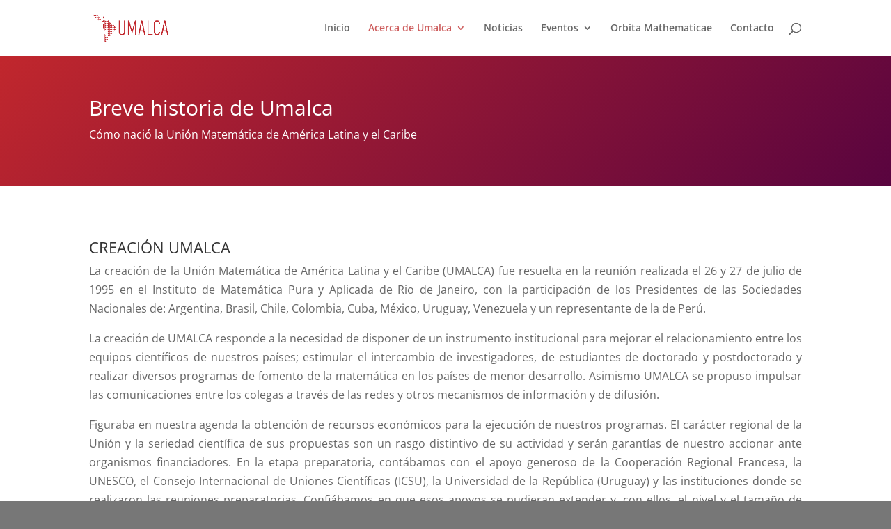

--- FILE ---
content_type: text/html; charset=utf-8
request_url: https://www.google.com/recaptcha/api2/anchor?ar=1&k=6LewaIIUAAAAAAqATTUP4aMIrmrleAN1x_enpdp3&co=aHR0cHM6Ly93d3cudW1hbGNhLm9yZzo0NDM.&hl=en&v=9TiwnJFHeuIw_s0wSd3fiKfN&size=invisible&anchor-ms=20000&execute-ms=30000&cb=q83grc1etmlj
body_size: 48164
content:
<!DOCTYPE HTML><html dir="ltr" lang="en"><head><meta http-equiv="Content-Type" content="text/html; charset=UTF-8">
<meta http-equiv="X-UA-Compatible" content="IE=edge">
<title>reCAPTCHA</title>
<style type="text/css">
/* cyrillic-ext */
@font-face {
  font-family: 'Roboto';
  font-style: normal;
  font-weight: 400;
  font-stretch: 100%;
  src: url(//fonts.gstatic.com/s/roboto/v48/KFO7CnqEu92Fr1ME7kSn66aGLdTylUAMa3GUBHMdazTgWw.woff2) format('woff2');
  unicode-range: U+0460-052F, U+1C80-1C8A, U+20B4, U+2DE0-2DFF, U+A640-A69F, U+FE2E-FE2F;
}
/* cyrillic */
@font-face {
  font-family: 'Roboto';
  font-style: normal;
  font-weight: 400;
  font-stretch: 100%;
  src: url(//fonts.gstatic.com/s/roboto/v48/KFO7CnqEu92Fr1ME7kSn66aGLdTylUAMa3iUBHMdazTgWw.woff2) format('woff2');
  unicode-range: U+0301, U+0400-045F, U+0490-0491, U+04B0-04B1, U+2116;
}
/* greek-ext */
@font-face {
  font-family: 'Roboto';
  font-style: normal;
  font-weight: 400;
  font-stretch: 100%;
  src: url(//fonts.gstatic.com/s/roboto/v48/KFO7CnqEu92Fr1ME7kSn66aGLdTylUAMa3CUBHMdazTgWw.woff2) format('woff2');
  unicode-range: U+1F00-1FFF;
}
/* greek */
@font-face {
  font-family: 'Roboto';
  font-style: normal;
  font-weight: 400;
  font-stretch: 100%;
  src: url(//fonts.gstatic.com/s/roboto/v48/KFO7CnqEu92Fr1ME7kSn66aGLdTylUAMa3-UBHMdazTgWw.woff2) format('woff2');
  unicode-range: U+0370-0377, U+037A-037F, U+0384-038A, U+038C, U+038E-03A1, U+03A3-03FF;
}
/* math */
@font-face {
  font-family: 'Roboto';
  font-style: normal;
  font-weight: 400;
  font-stretch: 100%;
  src: url(//fonts.gstatic.com/s/roboto/v48/KFO7CnqEu92Fr1ME7kSn66aGLdTylUAMawCUBHMdazTgWw.woff2) format('woff2');
  unicode-range: U+0302-0303, U+0305, U+0307-0308, U+0310, U+0312, U+0315, U+031A, U+0326-0327, U+032C, U+032F-0330, U+0332-0333, U+0338, U+033A, U+0346, U+034D, U+0391-03A1, U+03A3-03A9, U+03B1-03C9, U+03D1, U+03D5-03D6, U+03F0-03F1, U+03F4-03F5, U+2016-2017, U+2034-2038, U+203C, U+2040, U+2043, U+2047, U+2050, U+2057, U+205F, U+2070-2071, U+2074-208E, U+2090-209C, U+20D0-20DC, U+20E1, U+20E5-20EF, U+2100-2112, U+2114-2115, U+2117-2121, U+2123-214F, U+2190, U+2192, U+2194-21AE, U+21B0-21E5, U+21F1-21F2, U+21F4-2211, U+2213-2214, U+2216-22FF, U+2308-230B, U+2310, U+2319, U+231C-2321, U+2336-237A, U+237C, U+2395, U+239B-23B7, U+23D0, U+23DC-23E1, U+2474-2475, U+25AF, U+25B3, U+25B7, U+25BD, U+25C1, U+25CA, U+25CC, U+25FB, U+266D-266F, U+27C0-27FF, U+2900-2AFF, U+2B0E-2B11, U+2B30-2B4C, U+2BFE, U+3030, U+FF5B, U+FF5D, U+1D400-1D7FF, U+1EE00-1EEFF;
}
/* symbols */
@font-face {
  font-family: 'Roboto';
  font-style: normal;
  font-weight: 400;
  font-stretch: 100%;
  src: url(//fonts.gstatic.com/s/roboto/v48/KFO7CnqEu92Fr1ME7kSn66aGLdTylUAMaxKUBHMdazTgWw.woff2) format('woff2');
  unicode-range: U+0001-000C, U+000E-001F, U+007F-009F, U+20DD-20E0, U+20E2-20E4, U+2150-218F, U+2190, U+2192, U+2194-2199, U+21AF, U+21E6-21F0, U+21F3, U+2218-2219, U+2299, U+22C4-22C6, U+2300-243F, U+2440-244A, U+2460-24FF, U+25A0-27BF, U+2800-28FF, U+2921-2922, U+2981, U+29BF, U+29EB, U+2B00-2BFF, U+4DC0-4DFF, U+FFF9-FFFB, U+10140-1018E, U+10190-1019C, U+101A0, U+101D0-101FD, U+102E0-102FB, U+10E60-10E7E, U+1D2C0-1D2D3, U+1D2E0-1D37F, U+1F000-1F0FF, U+1F100-1F1AD, U+1F1E6-1F1FF, U+1F30D-1F30F, U+1F315, U+1F31C, U+1F31E, U+1F320-1F32C, U+1F336, U+1F378, U+1F37D, U+1F382, U+1F393-1F39F, U+1F3A7-1F3A8, U+1F3AC-1F3AF, U+1F3C2, U+1F3C4-1F3C6, U+1F3CA-1F3CE, U+1F3D4-1F3E0, U+1F3ED, U+1F3F1-1F3F3, U+1F3F5-1F3F7, U+1F408, U+1F415, U+1F41F, U+1F426, U+1F43F, U+1F441-1F442, U+1F444, U+1F446-1F449, U+1F44C-1F44E, U+1F453, U+1F46A, U+1F47D, U+1F4A3, U+1F4B0, U+1F4B3, U+1F4B9, U+1F4BB, U+1F4BF, U+1F4C8-1F4CB, U+1F4D6, U+1F4DA, U+1F4DF, U+1F4E3-1F4E6, U+1F4EA-1F4ED, U+1F4F7, U+1F4F9-1F4FB, U+1F4FD-1F4FE, U+1F503, U+1F507-1F50B, U+1F50D, U+1F512-1F513, U+1F53E-1F54A, U+1F54F-1F5FA, U+1F610, U+1F650-1F67F, U+1F687, U+1F68D, U+1F691, U+1F694, U+1F698, U+1F6AD, U+1F6B2, U+1F6B9-1F6BA, U+1F6BC, U+1F6C6-1F6CF, U+1F6D3-1F6D7, U+1F6E0-1F6EA, U+1F6F0-1F6F3, U+1F6F7-1F6FC, U+1F700-1F7FF, U+1F800-1F80B, U+1F810-1F847, U+1F850-1F859, U+1F860-1F887, U+1F890-1F8AD, U+1F8B0-1F8BB, U+1F8C0-1F8C1, U+1F900-1F90B, U+1F93B, U+1F946, U+1F984, U+1F996, U+1F9E9, U+1FA00-1FA6F, U+1FA70-1FA7C, U+1FA80-1FA89, U+1FA8F-1FAC6, U+1FACE-1FADC, U+1FADF-1FAE9, U+1FAF0-1FAF8, U+1FB00-1FBFF;
}
/* vietnamese */
@font-face {
  font-family: 'Roboto';
  font-style: normal;
  font-weight: 400;
  font-stretch: 100%;
  src: url(//fonts.gstatic.com/s/roboto/v48/KFO7CnqEu92Fr1ME7kSn66aGLdTylUAMa3OUBHMdazTgWw.woff2) format('woff2');
  unicode-range: U+0102-0103, U+0110-0111, U+0128-0129, U+0168-0169, U+01A0-01A1, U+01AF-01B0, U+0300-0301, U+0303-0304, U+0308-0309, U+0323, U+0329, U+1EA0-1EF9, U+20AB;
}
/* latin-ext */
@font-face {
  font-family: 'Roboto';
  font-style: normal;
  font-weight: 400;
  font-stretch: 100%;
  src: url(//fonts.gstatic.com/s/roboto/v48/KFO7CnqEu92Fr1ME7kSn66aGLdTylUAMa3KUBHMdazTgWw.woff2) format('woff2');
  unicode-range: U+0100-02BA, U+02BD-02C5, U+02C7-02CC, U+02CE-02D7, U+02DD-02FF, U+0304, U+0308, U+0329, U+1D00-1DBF, U+1E00-1E9F, U+1EF2-1EFF, U+2020, U+20A0-20AB, U+20AD-20C0, U+2113, U+2C60-2C7F, U+A720-A7FF;
}
/* latin */
@font-face {
  font-family: 'Roboto';
  font-style: normal;
  font-weight: 400;
  font-stretch: 100%;
  src: url(//fonts.gstatic.com/s/roboto/v48/KFO7CnqEu92Fr1ME7kSn66aGLdTylUAMa3yUBHMdazQ.woff2) format('woff2');
  unicode-range: U+0000-00FF, U+0131, U+0152-0153, U+02BB-02BC, U+02C6, U+02DA, U+02DC, U+0304, U+0308, U+0329, U+2000-206F, U+20AC, U+2122, U+2191, U+2193, U+2212, U+2215, U+FEFF, U+FFFD;
}
/* cyrillic-ext */
@font-face {
  font-family: 'Roboto';
  font-style: normal;
  font-weight: 500;
  font-stretch: 100%;
  src: url(//fonts.gstatic.com/s/roboto/v48/KFO7CnqEu92Fr1ME7kSn66aGLdTylUAMa3GUBHMdazTgWw.woff2) format('woff2');
  unicode-range: U+0460-052F, U+1C80-1C8A, U+20B4, U+2DE0-2DFF, U+A640-A69F, U+FE2E-FE2F;
}
/* cyrillic */
@font-face {
  font-family: 'Roboto';
  font-style: normal;
  font-weight: 500;
  font-stretch: 100%;
  src: url(//fonts.gstatic.com/s/roboto/v48/KFO7CnqEu92Fr1ME7kSn66aGLdTylUAMa3iUBHMdazTgWw.woff2) format('woff2');
  unicode-range: U+0301, U+0400-045F, U+0490-0491, U+04B0-04B1, U+2116;
}
/* greek-ext */
@font-face {
  font-family: 'Roboto';
  font-style: normal;
  font-weight: 500;
  font-stretch: 100%;
  src: url(//fonts.gstatic.com/s/roboto/v48/KFO7CnqEu92Fr1ME7kSn66aGLdTylUAMa3CUBHMdazTgWw.woff2) format('woff2');
  unicode-range: U+1F00-1FFF;
}
/* greek */
@font-face {
  font-family: 'Roboto';
  font-style: normal;
  font-weight: 500;
  font-stretch: 100%;
  src: url(//fonts.gstatic.com/s/roboto/v48/KFO7CnqEu92Fr1ME7kSn66aGLdTylUAMa3-UBHMdazTgWw.woff2) format('woff2');
  unicode-range: U+0370-0377, U+037A-037F, U+0384-038A, U+038C, U+038E-03A1, U+03A3-03FF;
}
/* math */
@font-face {
  font-family: 'Roboto';
  font-style: normal;
  font-weight: 500;
  font-stretch: 100%;
  src: url(//fonts.gstatic.com/s/roboto/v48/KFO7CnqEu92Fr1ME7kSn66aGLdTylUAMawCUBHMdazTgWw.woff2) format('woff2');
  unicode-range: U+0302-0303, U+0305, U+0307-0308, U+0310, U+0312, U+0315, U+031A, U+0326-0327, U+032C, U+032F-0330, U+0332-0333, U+0338, U+033A, U+0346, U+034D, U+0391-03A1, U+03A3-03A9, U+03B1-03C9, U+03D1, U+03D5-03D6, U+03F0-03F1, U+03F4-03F5, U+2016-2017, U+2034-2038, U+203C, U+2040, U+2043, U+2047, U+2050, U+2057, U+205F, U+2070-2071, U+2074-208E, U+2090-209C, U+20D0-20DC, U+20E1, U+20E5-20EF, U+2100-2112, U+2114-2115, U+2117-2121, U+2123-214F, U+2190, U+2192, U+2194-21AE, U+21B0-21E5, U+21F1-21F2, U+21F4-2211, U+2213-2214, U+2216-22FF, U+2308-230B, U+2310, U+2319, U+231C-2321, U+2336-237A, U+237C, U+2395, U+239B-23B7, U+23D0, U+23DC-23E1, U+2474-2475, U+25AF, U+25B3, U+25B7, U+25BD, U+25C1, U+25CA, U+25CC, U+25FB, U+266D-266F, U+27C0-27FF, U+2900-2AFF, U+2B0E-2B11, U+2B30-2B4C, U+2BFE, U+3030, U+FF5B, U+FF5D, U+1D400-1D7FF, U+1EE00-1EEFF;
}
/* symbols */
@font-face {
  font-family: 'Roboto';
  font-style: normal;
  font-weight: 500;
  font-stretch: 100%;
  src: url(//fonts.gstatic.com/s/roboto/v48/KFO7CnqEu92Fr1ME7kSn66aGLdTylUAMaxKUBHMdazTgWw.woff2) format('woff2');
  unicode-range: U+0001-000C, U+000E-001F, U+007F-009F, U+20DD-20E0, U+20E2-20E4, U+2150-218F, U+2190, U+2192, U+2194-2199, U+21AF, U+21E6-21F0, U+21F3, U+2218-2219, U+2299, U+22C4-22C6, U+2300-243F, U+2440-244A, U+2460-24FF, U+25A0-27BF, U+2800-28FF, U+2921-2922, U+2981, U+29BF, U+29EB, U+2B00-2BFF, U+4DC0-4DFF, U+FFF9-FFFB, U+10140-1018E, U+10190-1019C, U+101A0, U+101D0-101FD, U+102E0-102FB, U+10E60-10E7E, U+1D2C0-1D2D3, U+1D2E0-1D37F, U+1F000-1F0FF, U+1F100-1F1AD, U+1F1E6-1F1FF, U+1F30D-1F30F, U+1F315, U+1F31C, U+1F31E, U+1F320-1F32C, U+1F336, U+1F378, U+1F37D, U+1F382, U+1F393-1F39F, U+1F3A7-1F3A8, U+1F3AC-1F3AF, U+1F3C2, U+1F3C4-1F3C6, U+1F3CA-1F3CE, U+1F3D4-1F3E0, U+1F3ED, U+1F3F1-1F3F3, U+1F3F5-1F3F7, U+1F408, U+1F415, U+1F41F, U+1F426, U+1F43F, U+1F441-1F442, U+1F444, U+1F446-1F449, U+1F44C-1F44E, U+1F453, U+1F46A, U+1F47D, U+1F4A3, U+1F4B0, U+1F4B3, U+1F4B9, U+1F4BB, U+1F4BF, U+1F4C8-1F4CB, U+1F4D6, U+1F4DA, U+1F4DF, U+1F4E3-1F4E6, U+1F4EA-1F4ED, U+1F4F7, U+1F4F9-1F4FB, U+1F4FD-1F4FE, U+1F503, U+1F507-1F50B, U+1F50D, U+1F512-1F513, U+1F53E-1F54A, U+1F54F-1F5FA, U+1F610, U+1F650-1F67F, U+1F687, U+1F68D, U+1F691, U+1F694, U+1F698, U+1F6AD, U+1F6B2, U+1F6B9-1F6BA, U+1F6BC, U+1F6C6-1F6CF, U+1F6D3-1F6D7, U+1F6E0-1F6EA, U+1F6F0-1F6F3, U+1F6F7-1F6FC, U+1F700-1F7FF, U+1F800-1F80B, U+1F810-1F847, U+1F850-1F859, U+1F860-1F887, U+1F890-1F8AD, U+1F8B0-1F8BB, U+1F8C0-1F8C1, U+1F900-1F90B, U+1F93B, U+1F946, U+1F984, U+1F996, U+1F9E9, U+1FA00-1FA6F, U+1FA70-1FA7C, U+1FA80-1FA89, U+1FA8F-1FAC6, U+1FACE-1FADC, U+1FADF-1FAE9, U+1FAF0-1FAF8, U+1FB00-1FBFF;
}
/* vietnamese */
@font-face {
  font-family: 'Roboto';
  font-style: normal;
  font-weight: 500;
  font-stretch: 100%;
  src: url(//fonts.gstatic.com/s/roboto/v48/KFO7CnqEu92Fr1ME7kSn66aGLdTylUAMa3OUBHMdazTgWw.woff2) format('woff2');
  unicode-range: U+0102-0103, U+0110-0111, U+0128-0129, U+0168-0169, U+01A0-01A1, U+01AF-01B0, U+0300-0301, U+0303-0304, U+0308-0309, U+0323, U+0329, U+1EA0-1EF9, U+20AB;
}
/* latin-ext */
@font-face {
  font-family: 'Roboto';
  font-style: normal;
  font-weight: 500;
  font-stretch: 100%;
  src: url(//fonts.gstatic.com/s/roboto/v48/KFO7CnqEu92Fr1ME7kSn66aGLdTylUAMa3KUBHMdazTgWw.woff2) format('woff2');
  unicode-range: U+0100-02BA, U+02BD-02C5, U+02C7-02CC, U+02CE-02D7, U+02DD-02FF, U+0304, U+0308, U+0329, U+1D00-1DBF, U+1E00-1E9F, U+1EF2-1EFF, U+2020, U+20A0-20AB, U+20AD-20C0, U+2113, U+2C60-2C7F, U+A720-A7FF;
}
/* latin */
@font-face {
  font-family: 'Roboto';
  font-style: normal;
  font-weight: 500;
  font-stretch: 100%;
  src: url(//fonts.gstatic.com/s/roboto/v48/KFO7CnqEu92Fr1ME7kSn66aGLdTylUAMa3yUBHMdazQ.woff2) format('woff2');
  unicode-range: U+0000-00FF, U+0131, U+0152-0153, U+02BB-02BC, U+02C6, U+02DA, U+02DC, U+0304, U+0308, U+0329, U+2000-206F, U+20AC, U+2122, U+2191, U+2193, U+2212, U+2215, U+FEFF, U+FFFD;
}
/* cyrillic-ext */
@font-face {
  font-family: 'Roboto';
  font-style: normal;
  font-weight: 900;
  font-stretch: 100%;
  src: url(//fonts.gstatic.com/s/roboto/v48/KFO7CnqEu92Fr1ME7kSn66aGLdTylUAMa3GUBHMdazTgWw.woff2) format('woff2');
  unicode-range: U+0460-052F, U+1C80-1C8A, U+20B4, U+2DE0-2DFF, U+A640-A69F, U+FE2E-FE2F;
}
/* cyrillic */
@font-face {
  font-family: 'Roboto';
  font-style: normal;
  font-weight: 900;
  font-stretch: 100%;
  src: url(//fonts.gstatic.com/s/roboto/v48/KFO7CnqEu92Fr1ME7kSn66aGLdTylUAMa3iUBHMdazTgWw.woff2) format('woff2');
  unicode-range: U+0301, U+0400-045F, U+0490-0491, U+04B0-04B1, U+2116;
}
/* greek-ext */
@font-face {
  font-family: 'Roboto';
  font-style: normal;
  font-weight: 900;
  font-stretch: 100%;
  src: url(//fonts.gstatic.com/s/roboto/v48/KFO7CnqEu92Fr1ME7kSn66aGLdTylUAMa3CUBHMdazTgWw.woff2) format('woff2');
  unicode-range: U+1F00-1FFF;
}
/* greek */
@font-face {
  font-family: 'Roboto';
  font-style: normal;
  font-weight: 900;
  font-stretch: 100%;
  src: url(//fonts.gstatic.com/s/roboto/v48/KFO7CnqEu92Fr1ME7kSn66aGLdTylUAMa3-UBHMdazTgWw.woff2) format('woff2');
  unicode-range: U+0370-0377, U+037A-037F, U+0384-038A, U+038C, U+038E-03A1, U+03A3-03FF;
}
/* math */
@font-face {
  font-family: 'Roboto';
  font-style: normal;
  font-weight: 900;
  font-stretch: 100%;
  src: url(//fonts.gstatic.com/s/roboto/v48/KFO7CnqEu92Fr1ME7kSn66aGLdTylUAMawCUBHMdazTgWw.woff2) format('woff2');
  unicode-range: U+0302-0303, U+0305, U+0307-0308, U+0310, U+0312, U+0315, U+031A, U+0326-0327, U+032C, U+032F-0330, U+0332-0333, U+0338, U+033A, U+0346, U+034D, U+0391-03A1, U+03A3-03A9, U+03B1-03C9, U+03D1, U+03D5-03D6, U+03F0-03F1, U+03F4-03F5, U+2016-2017, U+2034-2038, U+203C, U+2040, U+2043, U+2047, U+2050, U+2057, U+205F, U+2070-2071, U+2074-208E, U+2090-209C, U+20D0-20DC, U+20E1, U+20E5-20EF, U+2100-2112, U+2114-2115, U+2117-2121, U+2123-214F, U+2190, U+2192, U+2194-21AE, U+21B0-21E5, U+21F1-21F2, U+21F4-2211, U+2213-2214, U+2216-22FF, U+2308-230B, U+2310, U+2319, U+231C-2321, U+2336-237A, U+237C, U+2395, U+239B-23B7, U+23D0, U+23DC-23E1, U+2474-2475, U+25AF, U+25B3, U+25B7, U+25BD, U+25C1, U+25CA, U+25CC, U+25FB, U+266D-266F, U+27C0-27FF, U+2900-2AFF, U+2B0E-2B11, U+2B30-2B4C, U+2BFE, U+3030, U+FF5B, U+FF5D, U+1D400-1D7FF, U+1EE00-1EEFF;
}
/* symbols */
@font-face {
  font-family: 'Roboto';
  font-style: normal;
  font-weight: 900;
  font-stretch: 100%;
  src: url(//fonts.gstatic.com/s/roboto/v48/KFO7CnqEu92Fr1ME7kSn66aGLdTylUAMaxKUBHMdazTgWw.woff2) format('woff2');
  unicode-range: U+0001-000C, U+000E-001F, U+007F-009F, U+20DD-20E0, U+20E2-20E4, U+2150-218F, U+2190, U+2192, U+2194-2199, U+21AF, U+21E6-21F0, U+21F3, U+2218-2219, U+2299, U+22C4-22C6, U+2300-243F, U+2440-244A, U+2460-24FF, U+25A0-27BF, U+2800-28FF, U+2921-2922, U+2981, U+29BF, U+29EB, U+2B00-2BFF, U+4DC0-4DFF, U+FFF9-FFFB, U+10140-1018E, U+10190-1019C, U+101A0, U+101D0-101FD, U+102E0-102FB, U+10E60-10E7E, U+1D2C0-1D2D3, U+1D2E0-1D37F, U+1F000-1F0FF, U+1F100-1F1AD, U+1F1E6-1F1FF, U+1F30D-1F30F, U+1F315, U+1F31C, U+1F31E, U+1F320-1F32C, U+1F336, U+1F378, U+1F37D, U+1F382, U+1F393-1F39F, U+1F3A7-1F3A8, U+1F3AC-1F3AF, U+1F3C2, U+1F3C4-1F3C6, U+1F3CA-1F3CE, U+1F3D4-1F3E0, U+1F3ED, U+1F3F1-1F3F3, U+1F3F5-1F3F7, U+1F408, U+1F415, U+1F41F, U+1F426, U+1F43F, U+1F441-1F442, U+1F444, U+1F446-1F449, U+1F44C-1F44E, U+1F453, U+1F46A, U+1F47D, U+1F4A3, U+1F4B0, U+1F4B3, U+1F4B9, U+1F4BB, U+1F4BF, U+1F4C8-1F4CB, U+1F4D6, U+1F4DA, U+1F4DF, U+1F4E3-1F4E6, U+1F4EA-1F4ED, U+1F4F7, U+1F4F9-1F4FB, U+1F4FD-1F4FE, U+1F503, U+1F507-1F50B, U+1F50D, U+1F512-1F513, U+1F53E-1F54A, U+1F54F-1F5FA, U+1F610, U+1F650-1F67F, U+1F687, U+1F68D, U+1F691, U+1F694, U+1F698, U+1F6AD, U+1F6B2, U+1F6B9-1F6BA, U+1F6BC, U+1F6C6-1F6CF, U+1F6D3-1F6D7, U+1F6E0-1F6EA, U+1F6F0-1F6F3, U+1F6F7-1F6FC, U+1F700-1F7FF, U+1F800-1F80B, U+1F810-1F847, U+1F850-1F859, U+1F860-1F887, U+1F890-1F8AD, U+1F8B0-1F8BB, U+1F8C0-1F8C1, U+1F900-1F90B, U+1F93B, U+1F946, U+1F984, U+1F996, U+1F9E9, U+1FA00-1FA6F, U+1FA70-1FA7C, U+1FA80-1FA89, U+1FA8F-1FAC6, U+1FACE-1FADC, U+1FADF-1FAE9, U+1FAF0-1FAF8, U+1FB00-1FBFF;
}
/* vietnamese */
@font-face {
  font-family: 'Roboto';
  font-style: normal;
  font-weight: 900;
  font-stretch: 100%;
  src: url(//fonts.gstatic.com/s/roboto/v48/KFO7CnqEu92Fr1ME7kSn66aGLdTylUAMa3OUBHMdazTgWw.woff2) format('woff2');
  unicode-range: U+0102-0103, U+0110-0111, U+0128-0129, U+0168-0169, U+01A0-01A1, U+01AF-01B0, U+0300-0301, U+0303-0304, U+0308-0309, U+0323, U+0329, U+1EA0-1EF9, U+20AB;
}
/* latin-ext */
@font-face {
  font-family: 'Roboto';
  font-style: normal;
  font-weight: 900;
  font-stretch: 100%;
  src: url(//fonts.gstatic.com/s/roboto/v48/KFO7CnqEu92Fr1ME7kSn66aGLdTylUAMa3KUBHMdazTgWw.woff2) format('woff2');
  unicode-range: U+0100-02BA, U+02BD-02C5, U+02C7-02CC, U+02CE-02D7, U+02DD-02FF, U+0304, U+0308, U+0329, U+1D00-1DBF, U+1E00-1E9F, U+1EF2-1EFF, U+2020, U+20A0-20AB, U+20AD-20C0, U+2113, U+2C60-2C7F, U+A720-A7FF;
}
/* latin */
@font-face {
  font-family: 'Roboto';
  font-style: normal;
  font-weight: 900;
  font-stretch: 100%;
  src: url(//fonts.gstatic.com/s/roboto/v48/KFO7CnqEu92Fr1ME7kSn66aGLdTylUAMa3yUBHMdazQ.woff2) format('woff2');
  unicode-range: U+0000-00FF, U+0131, U+0152-0153, U+02BB-02BC, U+02C6, U+02DA, U+02DC, U+0304, U+0308, U+0329, U+2000-206F, U+20AC, U+2122, U+2191, U+2193, U+2212, U+2215, U+FEFF, U+FFFD;
}

</style>
<link rel="stylesheet" type="text/css" href="https://www.gstatic.com/recaptcha/releases/9TiwnJFHeuIw_s0wSd3fiKfN/styles__ltr.css">
<script nonce="cRUCMkczOwkNEAC8wbjCeA" type="text/javascript">window['__recaptcha_api'] = 'https://www.google.com/recaptcha/api2/';</script>
<script type="text/javascript" src="https://www.gstatic.com/recaptcha/releases/9TiwnJFHeuIw_s0wSd3fiKfN/recaptcha__en.js" nonce="cRUCMkczOwkNEAC8wbjCeA">
      
    </script></head>
<body><div id="rc-anchor-alert" class="rc-anchor-alert"></div>
<input type="hidden" id="recaptcha-token" value="[base64]">
<script type="text/javascript" nonce="cRUCMkczOwkNEAC8wbjCeA">
      recaptcha.anchor.Main.init("[\x22ainput\x22,[\x22bgdata\x22,\x22\x22,\[base64]/[base64]/UltIKytdPWE6KGE8MjA0OD9SW0grK109YT4+NnwxOTI6KChhJjY0NTEyKT09NTUyOTYmJnErMTxoLmxlbmd0aCYmKGguY2hhckNvZGVBdChxKzEpJjY0NTEyKT09NTYzMjA/[base64]/MjU1OlI/[base64]/[base64]/[base64]/[base64]/[base64]/[base64]/[base64]/[base64]/[base64]/[base64]\x22,\[base64]\\u003d\\u003d\x22,\x22woo/[base64]/DowPDsQ1tLVEse8KRwp7Dk8KAfFPDsMKWIcOXLMOVwrzDlx45cSBlwqvDm8ORwrZow7TDnmvCiRbDin82wrDCu0TDiQTCi3k+w5UaKGdAwqDDtw/CvcOjw6TCqDDDhsOGJMOyEsKLw7cccVsRw7lhwossVRzDi13Ck1/DmAvCriDCqMK1NMOIw58owo7DnnvDi8Kiwr14wp/DvsOcPVZWAMOlG8Kewpc8wr4Pw5YBDVXDgz/DrMOSUCXCm8OgbXVyw6VjY8Knw7Anw5tfZEQpw4bDhx7Dhz3Do8OVEcOlHWjDvTd8VMK4w5jDiMOjwqTCrCtmLjrDuWDCnsOMw4/[base64]/[base64]/DiMK/wrNpZUXCmMKiwqjDkUPDuX3DtEdQw6fCrMKOPMOaV8Kuf13DpMOyWsOXwq3CuBTCuT9iwpbCrsKcw47Ci3PDiT/DiMOAG8KTIVJIFcKRw5XDkcKlwospw4jDhcOGZsOJw4huwpwWexvDlcKlw7A/TyNVwrZCOSLCtT7CqiLCmglaw58pTsKhwp/DuU1jwolRGkHDhyXCn8KLM2BRw5UlccKFw5gcS8KZw6M8PGvCk2LDmBBFwqfDuMKew6EIw4hzeR7DkMKCw47DhQIAwrzCphfCjsOFCEFww6VuIsOUw6dYMcOPLcK4QMKJwqrCkcKfwp82I8KAwqgtIiDClR8TIW/DkS9zScK5AcOUOicdw4dawpbDncOnacOcw77DsMOyf8OBf8OoaMKkw6nCiUnCvRcccicUwqPCv8KZE8KNw7nCqcKMEHExRUd7ZcOLXm7DiMO/MVbCq1wfbMKuwo7DisOww4xpX8KCI8KSwpEgwq0wZhbDuMO3w4/[base64]/DkWbCjsORQcKOMsOYFjvDhMKswqdfM33DpG9Sw7t8w7rDilknw4ASbXJoQ23Ckiw+JcKWGsKVwrEqe8Okw73Dg8OBwoUsHlLCpcKTw5zCicK2WMO4NA1hKWIgwqklw4gUw71awpjCmQLCrsKzwrctwrRcOMOOKS3CvS9ewp7Dn8Ogwp/CqQDCmX04WMK1csKkGcO/[base64]/wq/CuBFkw6sRYgR2XX/DlcOsw7PDsMOgwqETHHXDtC1YwpoyUsKtaMKqwrHCpgsKah7CvkjDj1oZw48yw6XDmwV2XnR3DcKmw6xEw7ZcwqQ+w6rDnRXChzPCqsK/[base64]/CgH4uwp02w4JIw4LDol/ChsOCF8Kaw4IRMMK3Q8KZwoVNM8Onw4Abw5vDg8Khw4PCkSDCjUtISMOVw5klPRrCmsK/GsKQdcOmbR04A2jDpMOWeTIJYsO8dcOiw69YCFbDg1A4DDJSwoRew6M/QsKcVcOLw7PDvyHCgARKXm7DrT/Do8K+BcKSYQYbw7spYyTDgU9hw5kYw4zDgcKNH2PCmGTDgcKFaMKSQcOmw71rb8OWJ8KPZE3DvyJILsOCwpnCshULwo/[base64]/DpG3CjMOxw6rDnD3DvcK2wqxSDwbDjjZhwpIAH8O2w7odwq5nMxLDscObCMKuwoFMZi4mw4bCs8KVRQ7Cn8KlwqHDgk3DrsKLCGI3wqBAw4IQRsOXwq4fZAbCnxRQw4gcY8OcQW7ClRHCgRvCrXhoLMKxKMKNX8O3CsOma8ODw6dTI1NUFSDCucOeUC/DmMK8w6/Dp1fCpcOYw71iagbDrmLClWJhwqh/SsKie8OYwod9eXQXbMOmwplyf8K4fUPCnCzDml8sSx8Tf8KcwoleZMK/wpVHwrVxw7/CoA5SwpwPBQXDl8OQLcOWCivCohlLHGDDjUHCvsOBasORLxgKFXXDtcOVwrzDrCDCkWIxwrjCmHvCk8KUw6DDrsOWCcOEw5nDqcK+VVY3P8Osw5/DnkRUw5vDn0PDocKdAl3Dt3FOSCUQw6PCsRHCqMKywprDmEJSwpN2w5lBw7Q3NmbDpjHDrcKqw5nDu8KxSMKIeEZfPT3DusKcQhHDqX5Qwo3Dqn8Rw6YdGwc6dA56wobCiMKyORUewp/ChG1nw4lcwpbCpMKFJgnDt8KUw4DClUzDokZDw7fDjsOAV8KlwrLDjsKIw5R7w4FJdsOMVsOdecO3w5jChMOyw67Cmk7CgzDCr8OQSsKSwq3DtcKjdMK/[base64]/CqQnCrnk/w5LDjTXDniVCwrTCqB0Ow71xXWIew743w6VZX0LDmBbCocO+w4fCkl7CnMK3G8OrPExPVsKlDMOCw7zDgWfChsOOHsKSKRrCv8KVwoXDiMKVJw/CqsOCRsKWwptswq3DrMOPwrnCvsOCCB7CnV7Cj8KGw7ocworCmsKyIT8bH1twwpvCm2tRLyTCplpywpTDrMK1w74aC8OVw7B4wpUZwrg9TAjCrMK4wqh4VcKJwoMgYMK9wrh9wrbCiyciFcKMwqDCsMO/w7V0wpTDqzTDvngwCT8fcHfDpsK5w6xMQGU3wq7DisK8wrfCijjCgcOCaDA5wpzDhzxyCsKzwpvDg8OpTcOePMOFwrzDmVByHG7DuDnDnsOWwonDkFjCksO/CCfDj8Kzw7YHBETDl2XDgTvDlhDCmD4sw6rDs2RiYiY9bsKLUwY9fTzDlMKqYnYuYsOkCcKhwo9Yw7FTfMKFfVcWw7DCvcOrG0/Dr8KYAcK7w6lPwpN2fi97w5jCsC3DkDBGw5J9w4QTJsKowplgLAfCjsKYRk4ywoXDsMK7w53Ck8OLw7XDlH3Dpj7ChkDDuVLDhMKeSk7CjygrIMKywoNyw5TChxjDk8OcI1DDg23Dn8OIYcO1P8KlwoPCrFs7w70zwrUbTMKIwpdXwpbDnS/DgMOxM07CqxsCI8OQNFTDtAkyPm1bAcKVwpbCvMO7w7tFLEXCvsKzVzNkw48BO3bDqlzCp8KXSMKXeMOPe8Ohw5XCty/DqQ/DocKPw6Niw516OsK1w7jCkAPCkkzDkn3DnWPDsjnCplrDkgk/fHrCugM/TklFbsKfOS3DpcKTwpHDmsKwwqZ3w5s0w4jDjUHDmGJyWsKCCxcUXgHCi8ObKQzDpMKTwp3DmDZHDXDCvMKTw6BgX8KZwpAswpkwGMOHNB5hGMKew5dBWyVkwrw/[base64]/[base64]/dcOoDsKEBsKYw7jCusOpw7def8KOI8O8w4YPF0bDl8KeU0/Crxpiwrg2w7JqR2XCjWVCwoQQQAzCs2DCocOQwrAGw4h2BMKHJsK8fcOKWsO/w6LDpcO7w5vClW43w6E/[base64]/DmGXCjyEvw6FwRGXCn8KZwpvDrRwBW35DwoAYwrhSwpg5I2rDnBvCplFZw7NYw4Ihw45mw43DqmrDv8KBwrzDvsKOKD44wo/Djw7DrMKswpDCsDrDv1QpVDpdw7DDqTLDqiVSfMOcY8Ksw7IWCsKWw6rDtMKJZcOhJVVlPzEBScOYSMKZw7J9E0PDrsOtwoEnVDoIw6xxdDDDljDDkWkZwpDCh8KoEizCuw8XAMOkLcO/[base64]/CmsOcw6FXwprDmXAEWErCpU/Dr8Khw5fCvMK5MMKWw5txFMOuw4fCo8OcZB3Dr1PCkzUJwp3Dt13CpMKnBxtHY2/Cs8OZAsKeIwTCgATCoMOwwpEpwqjCrEnDnkNww7PDgj3CpXLDosO8UcOVwqTDjUNSDHTDmHU5JcOWRsOkU0IOJUjDp0E/QkDCqxsjw7hWwqfDuMOrQcOfwrXCqcO7wqzCnFZxcMKoZ0/Ci1omwpzCp8K8azkracKdwp4Tw6oqFgHDhcKxXMKjRB3DvHzDhMOAw7tsOXE/aVJzw6pywo1ewqTDrsKHw67Cvx3CuiFSTcKBw4EUIxjCpMK3wpNHNg1nwpAIVcKvSlXCrhxjwoLDrQnCnTQgektQOgbDkyEVwr/DjsK1GSl2FMKkwoR3GcKzw4zDmRMzKnFBW8KScsO1wqfCnMOPw5cuw4vDmCDDnsK5wq0Qw4J2w4MjTVfDtV4qw7fCm0fDvsKlUsKXwq4/wq7ChcKTUMO5Z8KAw59jfhbCsx1wB8KCUMOCQMK8wrYLdzTCtsOKdsKYw4DDl8OVwpEtDylbw7jCmsKLAMOQw5Y0SUHDljrCr8OjAsOIPmkvw7fDh8K1wrwnScO+w4FKEcK2wpBWBMK/wpp3V8KTXSgUwpxfw4nCucKvwoPClsKSaMOdwovCpXVZw7fCqyvCu8KIWcK5N8OewrtGVcKbDMKXwq5zVMOGwqPDlcO7dhk4w6Z8J8OwwqB/[base64]/CqMKrRj7DqFgIT255AQs5w7kSwo/Ct17CmcK2woHCgHdSwqbCsGtUw7jDiS58Ow7DpjvCosK9w5AEw7vCm8K7w5fDo8Ktw61dXQQZPcKDEWIyw4/CssOOM8OtJMOzQsKzw7LCpCR8AsOedcKywoliw5nCmRbDig7Cq8Ksw7vDmUhgP8OQCFhtfhrCs8OVw6RUw5/CuMOwOFvDulQWF8OQwqV8w7QXw7V8wq/DocKwV3nDnMOiwozCiEXCqsKNZ8Kzw69lw7DCvCjCrcK3BcOGQkV/TcKHwoHDlhMSScKgaMOtwo0+RMO4Cis5LMOSJ8Odw5PDvgNdd2sTw67Di8KfXl7CisKgw73DrBbCk2XDiE7CmGEswqHCn8KUw5/CqQcfEDxzwq0rVcOJwrQkwovDlQjDggzDpVpnVT/CtsK3w6/CpcOsWnPDhULCmGfDhS3CkcKUasK7DcO/wqJRFsOGw6RjbMK/woYId8O1w65ecXpXWUjCj8KuPzLCjyHDqVbDviHDr0orC8ObZU45w4TDu8KIw6FvwqxOPsOSWz/DkzvCiMK2w5hIWkDCicKbw68nZMO7w5TDs8KwMcKWwpPCm1Epwo/Dtmd9BMOWw4rCnMOyGcKtKcO1w6JcYsKlw7QGesO/wr3DsWbChMKcFAXCuMK/dcKjbcOnw6PCocORZD3CuMOjwobDssKBV8KswprCvsKfw7FSw48mAQpHw6BaVAY2UDDCnWfDmsOWRcOCf8OZw5FJGsOMPMKrw64jwovCqcK+w5DDjwLDtsOcWMOuQB9GazXDu8OVWsOkw6zDkMK+wqRdw5zDmTARKEzClSg/WXBSPFsxw60gH8OdwrZpSiTCrg7Ds8OhwrlJwqBOPMKScWXDqxUKUsKAfRF6w7/[base64]/DvcK2w4oJwpwjZE1uwpc0A8Kdwr1xZ1HCpUrDunZgwpJKw5JeSUHDoQXCv8KbwoY7cMKGwpfChMK6QgBdwpp5MT1hw5AMAMORw454w5g5wqsHa8ObM8KuwrU4DT1JEyvCiTxqDnbDtsKHUMKEPMONLMKXBm1Lw7QceAbDv3LClsODwr/DiMObwpFGP1bCrMODKVfDog9II3pvO8KFFsKbQ8Kxw7LCjRrDhcOFw7vDjVlZOXpaw4DDl8K+MsO6WMOtwoccw5nCi8OWfMO/wqN6wpHDilBBGixWwpjDjnQPTMOvw4A9wo/CnsOhWjJ0DMKFFQjCoG/[base64]/wrzDqBLCvUbDlF/[base64]/[base64]/DpMOeJhFgC3DCp0skwo/DkVxUw7/Ch0vCiFZLw60IC0PCk8OVwpsow7XDsEhtWMKrL8KMOMKSbB4fO8KpbMKUw7Q/BVrDsVXDiMOZSSsaHDt0wqglC8Kmw6Jbw6zCh0ZXw4zDq3DDkcOow6nCvBjDqA3CkDxvwpzCsDQodMKJKGLDjGHCrMK6w6JmNx9Yw6MpCcO3aMKrO2wrNTnCkCTCt8KAWMK/[base64]/IXFLNVVFwojDph0bI8O+wrUrwrxLZsKmK8K5BsKpw7/DlcKkMMOtwq/CvcK1w4Mmw4kkw6wlTsKrPgxswqfCk8KSwq3CgMOewo/DlFvCmFvCjsOmwoRAwprCscKcEMKlwoNbcsOcw7zCnCs4GcKSwq8tw7NewoLDvcKjw71ZG8K6W8K3woHDjRXCuWfDjFkgRDp9CnzCh8KyAMOfLV9kAmbDsStZLi0Mw6I7TWbDqSsJGQbCrylUwpxzw5svEMOgWsO5wqXDicOMQcKPw408HxscI8K/wrHDrcOwwoRTw4gtw7zDqsKrWcOOwpwDV8KEwr0dw6/CisOvw5JlEsKLA8OFVcOew4JBw5hgw71bw4rCsXYOw6XCj8KSwq9tJ8KNNirCk8KPTQ/CkFjDtcOBwq3DtBMDw4PCs8O/[base64]/[base64]/DuVfCljpaMsOwwqUmUMK8CsOyUT1wG3phw6PCtsKPYVprTsOpwrxUwosIw44RGDNuXBsiJMKiTcKUwp/DvMKDw4DCtUDDt8O7M8KiHcKdPsKpw5DDrcKUw73Cox7CjSQCO30zX2/DisKaWsK5K8OQF8KUwqdhAkBFCVnCowrCu09RwoPDnV57dMKSwrfDisKvwplcw6Jnwp/DnMKowpjCg8O1HcK4w73Dt8KFwpsraR7CkMKFw6/[base64]/IsO/[base64]/HcOnwox9w6HDrBJ0wqrClcOKw7rCuy3CrC5VJBjCtsOLw7wgFxNOK8Khw4fDqifDqB1dXSnDmMKEw5DCpMO5RsOOw4vDgCsLw7x8ZzkPEGLDgsOOQsKZw7x8w4/Cly/DsXzDqQJ0IMKZYVk/cVJdT8KHN8Oew7DCowHDm8KCwpNywqLDtnfCjMO/fMKSJsOwLi9afGZYw6VsfFTCksKdal48w7bDpV1rZsO7JW3DtRzDtjZzJ8OpYyvDksOOwpDCoXcKw5PDmgprNsKRKl4GWV/CpcOywolKZRHDnMOdwprCoMKIwrwmwrDDo8Oiw6rDklzDosKdw5DDojXChMKuw4LDvcOePnHDr8K3NcO5wqwqSsKeXcOYOsKiFGoyw6IWe8OxMG7DoU7Dp1/[base64]/ZxHCrH90wqLCm8KVH2Fww7gYwqMeYsKnw6HCsk3DlsOmV8Oiwp/CjjcuND/Do8OIwq7CgU3DsnJ8w7VYPHXCjMOSw400HsO7ccK/PlNlw7XDtGITw4p+dFbDucOiCDV5w64KwpvCm8KCwpJOwrjDs8O8FcKqw54KMlpcF2ZScsOGLcOJwosfwpIkw7RAf8KsXgNEMRE7w7PDtTDDgcOACQAGTn8sw53CvXNCZ0d/DWzDjXbCtS0vWXQmwqjDo3HCjTRnXUELbnIHNsKTw5cfUQ3CicKuwo81wqoNQcOnJcKeDBFVRsK7wrF2wrlDwoLCnsOTRMOCEX3Dm8OHGsK/wqDCnj1Xw4LCr1PCpjfDosO9w6TDrcO9wrw4w6g4ASQxwrQLXi1mwr/[base64]/[base64]/DmsOOwojChWzDvMO6wprDrMO/w6orCxzDtELDrF0ePm7Cv2A8w49hw5PCvlrDik/CicKqw5PCkXkHw4nDo8KwwrhiT8OJw68TbBXDvhkofMK8w60Xw53ClcOgwrjDisK3PQzCmsKuw77CmAXCosO4ZcKkw4jCiMKgw4fCqQgCCsK1dTZaw7BZwrxUwr0/[base64]/Ci07DmMKWJlrCisK+CMOGw5QFIWrCoF4tY0/DvsKjXcORwqYFwoBUaQdhw5HCjMKkKcKawqJ8wqfCsMK2dMOfVHIkw6h/M8KvwoDDmhbCrMO9MsORDnHCpEkvLMKXw4AQw7zDicOfKHhMDVp+wqFewpY2CMKVw6cxworDlmMJwoPCnHdKwovCpiFKTsOvw5bCjMKxw63DmD5II2jCqcOEdhp5csKfBQXClCTCusKmKSbCsWpCPkLDoWfCn8Ohw6LCgMOzIjnDinoEwo/[base64]/[base64]/[base64]/DjxbDjlTCsCvDthLDkG5Nw7/[base64]/Cu8OUwrPCgcKHORNTwqoFwp7DoDI6IcOBw4nCiAolwpVTw60tEcOKwr3Dn1cXTntgM8KBfMObwqs2OcO5U3XDqsKkAsOfNsOVwpNRVMO+e8OwwphVREHCgXjDrERWw7ZjRXTDp8KSUcKlwq5recKfUsKCFlnCmsOPS8OUw7bChsKmZn4Tw6ZPwpPDujR6w63DoEFVwq/DnsKSO1NWPwU2R8OZOEXCrEN8UA8pAhTDkHbCrcOXWzZ6w6FqAMKRD8K5d8OSwqY/[base64]/XwLDhMKkDD/DmsKhwqrCrMOOwqkSTcKhwqooEC7Cqw7Cl2nCisOKG8KyD8KDUUREwqnDvFF9wqvCgmpXHMOgw6MpCFYswp7ClsOOA8KsJTMuazHDoMKyw5htw6LChm7Ck3TCsynDnV5WwozDr8OVw7cAB8OGwrDCmMK9w4E5AMOtw4/CqcKrbcO1ZMOjw5h2GSsYwrvDoG7Dr8OBcsO0w4ELwrNxHsKic8OEw7Qmw6M2RSXDvBh8w6nCowUHw5FfJC3Cp8ODw4vCtn/Crj5NRsORSwTCgsO/wpnDqsOWwqjCr0EwZcKrwp4LXgXCnsKKwr9fOkwhw4DCicK9F8ODwpt2QS7CjMKRwokWw6tLTsKiw53DjMOewr3DsMOTYH/DsWtfFHHDhktTQRkcZcKWw6wreMK3TsKkScOow6teUsOfwoIXN8KGU8KwekQAw53CrsKNQsOQfBsVYsOAacOvwoLClzUqfg1gw6lvwpTCg8Kaw5E/[base64]/[base64]/[base64]/[base64]/[base64]/Cu3gZwqQQw4/CjTkQTsKoKcOyRsKLw6TDi1BfHk/[base64]/W8KNwoXCqVzCsB81wrstwrkDw5R6BBjChCYVwpnCq8KJV8KdGXfChsKvwrwEw5PDgygBwpN1PUzCm1zChzRMwpEdwrxSw611SS3CvcKQw60ETjJ+dWcbbHJUasOsWz0Owpl4wqTCusOuwpIyDU55w6IDf350wpbDvsO3Jk/[base64]/Co8OWwofDvsOCw5DCqcOtw6YVw4TCk8OSSsOrZ8O/RA7DlFjCk8KkQnLCnsOJwonDtMOnPmUmGGMrw7RSw6prw4tWwpFJKULChHPDiGfCnmIlZMObCC42wo4vw4HDvjLCp8KqwqFnTsOkSCLDgh/Ci8KZSg3CrmLCsBMEScOLBU4mQmHDr8Oaw4ANwqowS8Osw4LCmX/DnMOBw4g0woTCg3nDox8MbArCq1IUSsO8CMK5IcODbcOqPsOuEGrDvMK+AsO2w57DocKvJ8Ktw5xdB3DCnlbDhXvCmcOUw5sKKl/DgGrChFwuw49AwqgNwrRsNVcNwoQVDsKIwotRw7IvPWXCqMKfw7rDlcOOw78UbS7ChRlyAcO/[base64]/EsKYw59+wobDky5awpHCjMOmw4/CkUfCjsOMNcK/CHYXYDc9JBVNw6ErTcKvDcK1w77CiMOAwrDDvDXDksOtFWbChwHCsMKZwqY3STFHw75Yw45Rwo7Ct8OTwp3CuMKydcOVUGBBw6ImwoB5wqZNw5nDocOTXhLClsKpPVTCtRTCsCHDscO/[base64]/aMOGwo/[base64]/wpTDikVNworDvUtiw5I9w4Q4AsKHw64Cw5xsw7PCtjpfwpTCtMOMYGLCnjkAKyMsw4hRcsKARQo/w6kcw73DtcO7FsOBS8O/XUPDhMKST2/CgsKgGikhGcOdw4DDvyPDjmllMsKOcWTCuMKXfxk4ZsOFw5jDkMOzHXZfwqrDtRjDncKbwrTDi8OUwoI9wqLDozh5wqhxw5gzw5g9JHXCt8K9wpltwoxhBxwuwrQ3asKUwr7DpQlgFcO1B8KfMMKww4LDl8OXBcOhCcK9w6rDuBDDvlfDpg/CrsKGw77CscOgbQbDgEE9LsOlwoXCkDZCRConfG9WPMOYwqhQcy1aBhNAw5Mfwo9QwotNOcKUw48NSsOgwoktwr/DqsOaHCo/AyDDuxRhw5rDr8KTd2NRwr0pJcKfw4zCnV7CriAIw7ZSGsOpO8OVOXfDhHjDscKhwp3ClsK+bBl9B3xbw5IDw5Alw6jDgcOZDGbCmsKrwq1cNDtxw55Bw53CmcO4wqc9GMOrw4XDiTDDh3BGC8Otw4pNIMK6SmDDhcKGwqJdw7vCi8K7Y0/[base64]/ChWLDqgFjf2whUlZ+w77DosOLwqhiVcK/QsKAw7jDmVHChsKJwqN3EMKxYnJQw4ciw443NcOzIgwCw6MTC8KwR8KncwTCh3xIWMO3Dl/[base64]/wrPCrzIrI01ww4rDinALwpM9w4Y+dFsMU8KCw5Zgw41PDcKsw5s8Z8K4KsKGHDTDhsONYTNsw6bCvsOjfV5eMivDscOqw7RhK2g7w5UWwonDqsKlMcOcw680w63Do1fDh8KnwrDDjMOTeMOvc8OTw4zClcKjZcK3RMK0wrPDnhzDuWPDvFBJDS/DpMOfwrDDlhjCm8O/[base64]/w5cKw5pnTsKGN1x7K8K/wqHClUBBwr3DpsOgw6JlTcKGe8KUw5gtw7rClwjCn8K1w4bCjsOdwpQnw5zDqMKlTAJew4jDn8KSw5cqD8OZSCYWwpokaTXDgcOCw5Z9V8OkdSxWw7fCv2p5f3RiXMOSwqPDinpAw6EfcsKwIcOewrLDg0XCrhjCm8OnC8OSTy/DpsKZwrLCuxcxwoFIw6c9LcKuw58UVQ3CpWYuUm0IcMOYwqPDrwA3YgUrw7LDtMKrUsOIwpvDmn/DkhjCnMOEwpReXDVCw4gpFcK/AsKCw57DsgU/fsK1woZsb8Onwp/CuhzDq3/Co2kfVcOew4oxwo9/woZjNHvCr8OrcVcjBMODTWApwoMoGmjCl8K3wrAaScO7wp09wqDDjMK2w4Euw4zCqj/DlsKvwrcrwojDusKqwpBkwpUyWcOAHcKgBR0PwrzDu8OQw7HDo0vCgi8hwpTDnToRHMOhKkYYw4AHwph3EyPDhGgew4IHwqTCrMKxwqnCmntKLcKuw5fCjMOeGcO8HcO/w60awprDs8OTe8OhOMOtdsK+QSPCuTkSw7rCrcK0w6HCmyLCh8OGwrx2AFXDjktdw5lnTn3CjwXDjcOYWgNBEcOXasKmwp3Di1B3w4/CnC3Dj1zDrMOew4cCYkTCk8KacQl/wowawqM8w5HCnsKaSCZwwqTChsKcw7ESU17DkMOww7jCt21Bw6nDjcKVFRphe8OGDMKrw7vCjTvDmMOew4LDtMOjBcKvYMO/AcKXw6LCuRrCuTFkwojDsRhGL257woBiNGV8wq/[base64]/DsjhWwpUbR8KMw67DvcKcV8KFwoPCnMOnXH3CiEzDjRjCvnHDjUMMw7QAA8OQaMKmwpp7T8OqwrXCr8KlwqsdB37DkMOhNHRcAcOzbcOJVgXCpzTCkcOxw5gUP1PCnw1FwrQxPcOWXFtdwqrCqcO+CcKowrXCuwt/[base64]/DhsKqwpzDjMO2L3xtGUjDiER+wr7DpSgFecO7FcKKw5LDmMO8w6XDisKewqRreMOuwqTCn8KBXMK5wp8ndsKlwrjCisOPSMKmEwHCjUHDvsOvw4ZZQmgGQsK6w4/[base64]/DMOawrXCkjTCtMKdBsOeWMKCwp3DsgnDrw1awpnCmsOKwoQ3wqZ2w5XCt8OTdwbDkUpJQHvCtzfCmy/CtjZ7JzPCtcOaCEhjw47CqRrDuMOdJ8K0FmVbRMOGY8K2w6XCpVfCpcKNC8OXw5PChsKVw7dkPgXCqMO2w7AMw7fCmMOzTMKDVcK2w47DsMOMw4hrYsOiRMOGS8OcwppBw7pCQhtzSzXDlMKoVlzCvcKvw4pMwrLDocOyaD/DlmlWw6TCjQghIUU8LMKjYsKYf3UGw4XDmWdAw7jChnNeKsKKMBLDsMK1w5UEwqEOw4otw6nDgMOaw77DuRHCjVZow7B2VMOWTG7CoMOsMMOxUyXDogQQw5nClnrCm8OTwr/CpFFjFAbCs8KAwp1sNsKnwoZYw4PDnCHDhRgvw7IGw7cAwr/DvTRSw60PE8KsbRlIdgnDgsODTh/[base64]/[base64]/DshrCsgDDvD/[base64]/CkExXBixFwpgoFMOXA1gENcKLecKCOSluw5/Dp8K9wrtdDkzChxTClVHDg35gFkrChm3CiMKiCMKdwqQtSWsXw6YcZTDDiiUgZgM4exQ0W1hJw71hwpVIw7YGWsKgFsO/KE3CriAJbhTCnMKrwoPDg8O9w65KTMOUCx3ClHnDnxJqwq5TU8OUcCNxw6YXw4DDrcOewqEJcXE5woA9eSLDg8KTdDEgVURjVHtkRzZsw6V1wozDsTEzw44sw5IZwqgGw6sRw4IiwpA0w4fDqDvCoB5Uw5LDoVhXIwMDUFwQwp5FF3AIc0/CocOIw73DoWXDln7DrGnCk18YOmM1VcOrwoPDiRwZOcOZwrlBw7nDuMOSw7ZHwp0cG8OOZ8K/DyzCo8K6w4h1D8Kkw5Z+wrrCrifDtcOoByjCrEoESCbCh8O+Q8Kbw4YTw5jDoMKZw6HChcKzAcOhwq1OwrTCkHPCt8OWwq/DicKUwrBDwoNHQVVrwqwmOMO5S8OMw75pw7jCh8O4w5phOS/CicO6w4vCijDDqsO4AsOtw6nDq8Oew5DDncK1w5LDuzQ9A2Q9DcOTNibCoATCj1kQUFpid8Ocw7rDuMKBUcKIwqwJB8KTKcKJwp0lw5UEbsKPwpoVwpDCqAc3Xy1Hw6PCt2nCpMKIN1nDucK2wpEwwqvCjy/DmwEiwpNYWcOIwqIuw44jLj/DjcK2w7Mnw6XDkHzCrClpJnnCtcODFwJxw5sawpwpXzrCmE7CuMK5w6B/w67Du0BmwrQewoNZISPCgMKbw4ErwocNwpFfw5JKw6FdwrUfTjgEwp7CrUfDr8Oewr3Dhkp9BMKow5rCmMKPC3BLI2nDk8OARnbDjMOdVMOcwpTDvRFcDcKXwqgHO8K7w6lff8OQEMKfRDBDwonDtsKlwonDlGBywq9Dwp/CgyPDsMKrTWBCw4N7w7JOJxHDtcO6elHCgDYLwppHw6sYTMO8FiEKwpfCk8KZHMKew6ZMw7l2dwYjfQXDrEMIF8OifzjDkMKNP8KuTwdINMOCFMKZwprDvB3ChsOIwrw1wpJgDm93w5bCgysYVsOTwosZwoLDkcKbC1Iyw4bDqG49wr/DpB53IHDCsUzDmMOrVml5w4bDmsOIw4IGwq7DnWDCp3DDviHCo3dtLVXCq8KEw7MIDMKfCllOw7crwqwrwr7DslYRF8Oww47DjsKSwprDucO/EsOvN8OhK8OncMKYNMKsw7/[base64]/DgVIldcKCB2jCpBnDpnk3LyZyw78tw4xPw40dw5DCv3PDqMKQwrlRYMKdfnLCojJUwrnDnsOKBlZSbMO8KsO/[base64]/[base64]/[base64]/Dq2rCuxbDhTDCjSFHCEYuwrAYwoDCqCIxR8K3JMOUw5BBXykCw7Q1cH/DowXDoMOLw7jDpcOLwrcWwqFCw5pNWsOAwqptwoTDt8Kaw4Anw5XCvsK/dsO0asKnLsOcKREHwoMFw7VVFsOzwqM+fSvDgsOmPsK1QSbCq8OswrTDpjvCvcOyw5obwpEcwrIIw5/CsQUWP8OjU2JhJsKQw7luOTYqwoXCmTPDkyRDw5LCnkvDvnTCthBdw7Q1w7/[base64]/Cs8Oow71HcFs/fsOydA9SJQclw4vCqsOoU1MzFWR3A8O+wpoRw5E/w5M8wpZ8w6vCv0UkE8OJw48rYcOSwoXDrB0zw5zDqXbCvsKNZxvCocOkVz4jw65zw4pKw4lBasK0f8OmFljCrMOnIcKhXCkoX8Oqwq4uw7NYMsOpfHotwpPCrG0uWMOpLVXCiV/DocKDwqjClVJrWcK2DMKLNw/DtsOsMhfCvsOFD2nCjMKSdGjDicKMPSDCohXDuhvCpgrCjFrDrDgkwqHCssO5eMKDw5EVwrFOw4HCiMKeDHZ8FQhRwrbDhsKmw6sbwq7Ck2XCnxMJI1nDgMK/AwPCvcKxHVvDk8K9blfDgxLDhMOUBwXCnBjDtsKTwqBtb8OGFwo5w7pMwpTCsMK2w41wWDs1w7rDu8KhAcOTwpjDtcOJw6Z1wpwJMTxtMwbDpsKOdH/Dp8O7wqvCiEPCsQLDu8KJZ8Kpw594w7HCp25tYQgUw6nCojTDgsOuw5/CqWQQwpE1w6RYSsOKwo3DqMKHB8OgwrF+wqghw7sDHhRiHBbDjUvDh2XCtMOjNMO/WiBRw7w0a8O9b1R+w7jCucOHX2DCiMOUH0ljFcKsd8OYaVTDvEVMwppCMm/[base64]/CrMKFcWoAWT/CkcORNEXDhlJpUMO4O8K5JlgrwpzDq8Ofwq7DlTYbQsOPw4/[base64]/CtMKAw67DicKQw6XDn8Oaw4YNT07DqsKMbl9/LsOqw7Rdw6jDkcOqwqHCuUTDpsO/wqrCh8K+w44ITsK6dGrDicKQJcKOHMOrwq/CojZvw5Jnwpl0C8KSN0nCksKlw6bCtCDDrcO1wojDg8O2X0xzw63CkcKUwq/[base64]/CtsK5MsKPw77CokZ8Ei48XcKdLinDo8KWwrfDosKkZiDCgcOqcyXClsKOOinDpR5sw5nCoFkmw6/DvT9MOFPDq8Opd1IpSTRgwrPDqkUKJAYhwrgQZ8KAwqMHX8Oww5giwpB7RcOjwrXCpiUDwpbCt2DCusOzL0LDqMKkJcODXcKBw5vDksKCKjsCwoPDuFd+X8KDw61VaibCl044w4JOH2VMw6bCoVZawq/[base64]/Dvl50XMKYw7bCmMKHNMOOAsOPa8Kbw7rCp1XDnhLDpsKvacK+wq14woXCgC1oaRLDuhXCo3V8Wko/wpnDh1nCkcOdLznDgMKYYcKeYsKDb2PCgMKvwpvDtMKiHTvDl0fDlD9Jw7PCo8KLwobCksKwwqJ2SwTClsKUwo1eAcOnw7DDiS7DgMOowpXDjk8vZsOFw5I7McK8\x22],null,[\x22conf\x22,null,\x226LewaIIUAAAAAAqATTUP4aMIrmrleAN1x_enpdp3\x22,0,null,null,null,1,[21,125,63,73,95,87,41,43,42,83,102,105,109,121],[-3059940,135],0,null,null,null,null,0,null,0,null,700,1,null,0,\x22CvkBEg8I8ajhFRgAOgZUOU5CNWISDwjmjuIVGAA6BlFCb29IYxIPCPeI5jcYADoGb2lsZURkEg8I8M3jFRgBOgZmSVZJaGISDwjiyqA3GAE6BmdMTkNIYxIPCN6/tzcYADoGZWF6dTZkEg8I2NKBMhgAOgZBcTc3dmYSDgi45ZQyGAE6BVFCT0QwEg8I0tuVNxgAOgZmZmFXQWUSDwiV2JQyGAE6BlBxNjBuZBIPCMXziDcYADoGYVhvaWFjEg8IjcqGMhgBOgZPd040dGYSDgiK/Yg3GAA6BU1mSUk0GhwIAxIYHRHwl+M3Dv++pQYZp4oJGYQKGZzijAIZ\x22,0,0,null,null,1,null,0,0],\x22https://www.umalca.org:443\x22,null,[3,1,1],null,null,null,1,3600,[\x22https://www.google.com/intl/en/policies/privacy/\x22,\x22https://www.google.com/intl/en/policies/terms/\x22],\x22HYUpyl2LhFP5NjB/RE+0V0a2HvGw9eTBfmlv5m/IkEw\\u003d\x22,1,0,null,1,1768466647719,0,0,[134,29,21,41,207],null,[160,38,55,50],\x22RC-MJAJUjvHW7GWvA\x22,null,null,null,null,null,\x220dAFcWeA5oGIjmqDFNnR37ImoNP0GEiK3QiBldj5Nsh8DYB7kCvuOr8hUggfV3dh37nXj_fGOZbGzAHnLmWW7gCfz5hyaviAm0Pg\x22,1768549447665]");
    </script></body></html>